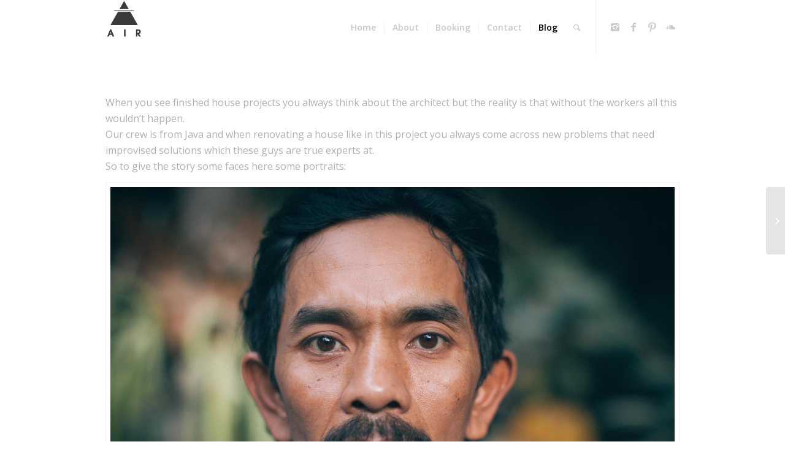

--- FILE ---
content_type: text/html; charset=UTF-8
request_url: http://airubud.com/the-builders/
body_size: 12589
content:
<!DOCTYPE html>
<html lang="en-US" class="html_boxed responsive av-preloader-active av-preloader-enabled av-default-lightbox  html_header_top html_logo_left html_main_nav_header html_menu_right html_large html_header_sticky_disabled html_header_shrinking_disabled html_mobile_menu_phone html_disabled html_header_searchicon html_content_align_center html_header_unstick_top html_header_stretch_disabled html_minimal_header html_elegant-blog html_entry_id_811 ">
<head>
<meta charset="UTF-8" />
<meta name="robots" content="index, follow" />


<!-- mobile setting -->
<meta name="viewport" content="width=device-width, initial-scale=1, maximum-scale=1">

<!-- Scripts/CSS and wp_head hook -->
<title>The Builders Portrait Session | A I R | Artist Inn Residency</title>

<!-- Start The SEO Framework by Sybre Waaijer -->
<meta name="robots" content="noydir" />
<meta name="description" content="The Builders Portrait Session on A I R | Artist Inn Residency | When you see finished house projects you always think about the architect but the reality is&#8230;" />
<meta property="og:image" content="http://airubud.com/wp-content/uploads/2016/06/air_workers-10.jpg" />
<meta property="og:image:width" content="1500" />
<meta property="og:image:height" content="1000" />
<meta property="og:locale" content="en_US" />
<meta property="og:type" content="article" />
<meta property="og:title" content="The Builders Portrait Session | A I R | Artist Inn Residency" />
<meta property="og:description" content="When you see finished house projects you always think about the architect but the reality is that without the workers all this wouldn&#8217;t happen. Our crew is from Java and when renovating a house like&#8230;" />
<meta property="og:url" content="http://airubud.com/the-builders/" />
<meta property="og:site_name" content="A I R | Artist Inn Residency" />
<meta property="article:published_time" content="2016-06-08T09:08+00:00" />
<meta property="article:modified_time" content="2016-06-09T06:12+00:00" />
<meta property="og:updated_time" content="2016-06-09T06:12+00:00" />
<meta name="twitter:card" content="summary_large_image" />
<meta name="twitter:title" content="The Builders Portrait Session | A I R | Artist Inn Residency" />
<meta name="twitter:description" content="When you see finished house projects you always think about the architect but the reality is that without the workers all this wouldn&#8217;t happen. Our crew is from Java and when renovating a house like&#8230;" />
<meta name="twitter:image" content="http://airubud.com/wp-content/uploads/2016/06/air_workers-10.jpg" />
<meta name="twitter:image:width" content="1500" />
<meta name="twitter:image:height" content="1000" />
<link rel="canonical" href="http://airubud.com/the-builders/" />
<script type="application/ld+json">{"@context":"http://schema.org","@type":"BreadcrumbList","itemListElement":[{"@type":"ListItem","position":1,"item":{"@id":"http://airubud.com/","name":"A I R | Artist Inn Residency"}},{"@type":"ListItem","position":2,"item":{"@id":"http://airubud.com/category/news/","name":"News"}},{"@type":"ListItem","position":3,"item":{"name":"The Builders Portrait Session","image":"http://airubud.com/wp-content/uploads/2016/06/air_workers-10.jpg"}}]}</script>
<!-- End The SEO Framework by Sybre Waaijer | 0.00455s -->

<link rel='dns-prefetch' href='//s.w.org' />
<link rel="alternate" type="application/rss+xml" title="A I R | Artist Inn Residency &raquo; Feed" href="http://airubud.com/feed/" />
<link rel="alternate" type="application/rss+xml" title="A I R | Artist Inn Residency &raquo; Comments Feed" href="http://airubud.com/comments/feed/" />
<link rel="alternate" type="application/rss+xml" title="A I R | Artist Inn Residency &raquo; The Builders Portrait Session Comments Feed" href="http://airubud.com/the-builders/feed/" />

<!-- google webfont font replacement -->
<link rel='stylesheet' id='avia-google-webfont' href='//fonts.googleapis.com/css?family=Cabin%7COpen+Sans:400,600' type='text/css' media='all'/> 
		<script type="text/javascript">
			window._wpemojiSettings = {"baseUrl":"https:\/\/s.w.org\/images\/core\/emoji\/2.3\/72x72\/","ext":".png","svgUrl":"https:\/\/s.w.org\/images\/core\/emoji\/2.3\/svg\/","svgExt":".svg","source":{"concatemoji":"http:\/\/airubud.com\/wp-includes\/js\/wp-emoji-release.min.js?ver=4.9.1"}};
			!function(a,b,c){function d(a,b){var c=String.fromCharCode;l.clearRect(0,0,k.width,k.height),l.fillText(c.apply(this,a),0,0);var d=k.toDataURL();l.clearRect(0,0,k.width,k.height),l.fillText(c.apply(this,b),0,0);var e=k.toDataURL();return d===e}function e(a){var b;if(!l||!l.fillText)return!1;switch(l.textBaseline="top",l.font="600 32px Arial",a){case"flag":return!(b=d([55356,56826,55356,56819],[55356,56826,8203,55356,56819]))&&(b=d([55356,57332,56128,56423,56128,56418,56128,56421,56128,56430,56128,56423,56128,56447],[55356,57332,8203,56128,56423,8203,56128,56418,8203,56128,56421,8203,56128,56430,8203,56128,56423,8203,56128,56447]),!b);case"emoji":return b=d([55358,56794,8205,9794,65039],[55358,56794,8203,9794,65039]),!b}return!1}function f(a){var c=b.createElement("script");c.src=a,c.defer=c.type="text/javascript",b.getElementsByTagName("head")[0].appendChild(c)}var g,h,i,j,k=b.createElement("canvas"),l=k.getContext&&k.getContext("2d");for(j=Array("flag","emoji"),c.supports={everything:!0,everythingExceptFlag:!0},i=0;i<j.length;i++)c.supports[j[i]]=e(j[i]),c.supports.everything=c.supports.everything&&c.supports[j[i]],"flag"!==j[i]&&(c.supports.everythingExceptFlag=c.supports.everythingExceptFlag&&c.supports[j[i]]);c.supports.everythingExceptFlag=c.supports.everythingExceptFlag&&!c.supports.flag,c.DOMReady=!1,c.readyCallback=function(){c.DOMReady=!0},c.supports.everything||(h=function(){c.readyCallback()},b.addEventListener?(b.addEventListener("DOMContentLoaded",h,!1),a.addEventListener("load",h,!1)):(a.attachEvent("onload",h),b.attachEvent("onreadystatechange",function(){"complete"===b.readyState&&c.readyCallback()})),g=c.source||{},g.concatemoji?f(g.concatemoji):g.wpemoji&&g.twemoji&&(f(g.twemoji),f(g.wpemoji)))}(window,document,window._wpemojiSettings);
		</script>
		<style type="text/css">
img.wp-smiley,
img.emoji {
	display: inline !important;
	border: none !important;
	box-shadow: none !important;
	height: 1em !important;
	width: 1em !important;
	margin: 0 .07em !important;
	vertical-align: -0.1em !important;
	background: none !important;
	padding: 0 !important;
}
</style>
<link rel='stylesheet' id='snp_styles_reset-css'  href='http://airubud.com/wp-content/plugins/arscode-ninja-popups/themes/reset.min.css?ver=4.9.1' type='text/css' media='all' />
<link rel='stylesheet' id='snp_styles_builder-css'  href='http://airubud.com/wp-content/plugins/arscode-ninja-popups/themes/builder/style.css?ver=4.9.1' type='text/css' media='all' />
<link rel='stylesheet' id='rs-plugin-settings-css'  href='http://airubud.com/wp-content/plugins/revslider/public/assets/css/settings.css?ver=5.2.5.3' type='text/css' media='all' />
<style id='rs-plugin-settings-inline-css' type='text/css'>
#rs-demo-id {}
</style>
<link rel='stylesheet' id='avia-grid-css'  href='http://airubud.com/wp-content/themes/enfold/css/grid.css?ver=2' type='text/css' media='all' />
<link rel='stylesheet' id='avia-base-css'  href='http://airubud.com/wp-content/themes/enfold/css/base.css?ver=2' type='text/css' media='all' />
<link rel='stylesheet' id='avia-layout-css'  href='http://airubud.com/wp-content/themes/enfold/css/layout.css?ver=2' type='text/css' media='all' />
<link rel='stylesheet' id='avia-scs-css'  href='http://airubud.com/wp-content/themes/enfold/css/shortcodes.css?ver=2' type='text/css' media='all' />
<link rel='stylesheet' id='avia-popup-css-css'  href='http://airubud.com/wp-content/themes/enfold/js/aviapopup/magnific-popup.css?ver=1' type='text/css' media='screen' />
<link rel='stylesheet' id='avia-media-css'  href='http://airubud.com/wp-content/themes/enfold/js/mediaelement/skin-1/mediaelementplayer.css?ver=1' type='text/css' media='screen' />
<link rel='stylesheet' id='avia-print-css'  href='http://airubud.com/wp-content/themes/enfold/css/print.css?ver=1' type='text/css' media='print' />
<link rel='stylesheet' id='avia-dynamic-css'  href='http://airubud.com/wp-content/uploads/dynamic_avia/enfold.css?ver=5a6a6b7468ab5' type='text/css' media='all' />
<link rel='stylesheet' id='avia-custom-css'  href='http://airubud.com/wp-content/themes/enfold/css/custom.css?ver=2' type='text/css' media='all' />
<script type='text/javascript' src='http://airubud.com/wp-includes/js/jquery/jquery.js?ver=1.12.4'></script>
<script type='text/javascript' src='http://airubud.com/wp-includes/js/jquery/jquery-migrate.min.js?ver=1.4.1'></script>
<script type='text/javascript' src='http://airubud.com/wp-content/plugins/revslider/public/assets/js/jquery.themepunch.tools.min.js?ver=5.2.5.3'></script>
<script type='text/javascript' src='http://airubud.com/wp-content/plugins/revslider/public/assets/js/jquery.themepunch.revolution.min.js?ver=5.2.5.3'></script>
<script type='text/javascript' src='http://airubud.com/wp-content/themes/enfold/js/avia-compat.js?ver=2'></script>
<script type='text/javascript'>
var mejsL10n = {"language":"en","strings":{"mejs.install-flash":"You are using a browser that does not have Flash player enabled or installed. Please turn on your Flash player plugin or download the latest version from https:\/\/get.adobe.com\/flashplayer\/","mejs.fullscreen-off":"Turn off Fullscreen","mejs.fullscreen-on":"Go Fullscreen","mejs.download-video":"Download Video","mejs.fullscreen":"Fullscreen","mejs.time-jump-forward":["Jump forward 1 second","Jump forward %1 seconds"],"mejs.loop":"Toggle Loop","mejs.play":"Play","mejs.pause":"Pause","mejs.close":"Close","mejs.time-slider":"Time Slider","mejs.time-help-text":"Use Left\/Right Arrow keys to advance one second, Up\/Down arrows to advance ten seconds.","mejs.time-skip-back":["Skip back 1 second","Skip back %1 seconds"],"mejs.captions-subtitles":"Captions\/Subtitles","mejs.captions-chapters":"Chapters","mejs.none":"None","mejs.mute-toggle":"Mute Toggle","mejs.volume-help-text":"Use Up\/Down Arrow keys to increase or decrease volume.","mejs.unmute":"Unmute","mejs.mute":"Mute","mejs.volume-slider":"Volume Slider","mejs.video-player":"Video Player","mejs.audio-player":"Audio Player","mejs.ad-skip":"Skip ad","mejs.ad-skip-info":["Skip in 1 second","Skip in %1 seconds"],"mejs.source-chooser":"Source Chooser","mejs.stop":"Stop","mejs.speed-rate":"Speed Rate","mejs.live-broadcast":"Live Broadcast","mejs.afrikaans":"Afrikaans","mejs.albanian":"Albanian","mejs.arabic":"Arabic","mejs.belarusian":"Belarusian","mejs.bulgarian":"Bulgarian","mejs.catalan":"Catalan","mejs.chinese":"Chinese","mejs.chinese-simplified":"Chinese (Simplified)","mejs.chinese-traditional":"Chinese (Traditional)","mejs.croatian":"Croatian","mejs.czech":"Czech","mejs.danish":"Danish","mejs.dutch":"Dutch","mejs.english":"English","mejs.estonian":"Estonian","mejs.filipino":"Filipino","mejs.finnish":"Finnish","mejs.french":"French","mejs.galician":"Galician","mejs.german":"German","mejs.greek":"Greek","mejs.haitian-creole":"Haitian Creole","mejs.hebrew":"Hebrew","mejs.hindi":"Hindi","mejs.hungarian":"Hungarian","mejs.icelandic":"Icelandic","mejs.indonesian":"Indonesian","mejs.irish":"Irish","mejs.italian":"Italian","mejs.japanese":"Japanese","mejs.korean":"Korean","mejs.latvian":"Latvian","mejs.lithuanian":"Lithuanian","mejs.macedonian":"Macedonian","mejs.malay":"Malay","mejs.maltese":"Maltese","mejs.norwegian":"Norwegian","mejs.persian":"Persian","mejs.polish":"Polish","mejs.portuguese":"Portuguese","mejs.romanian":"Romanian","mejs.russian":"Russian","mejs.serbian":"Serbian","mejs.slovak":"Slovak","mejs.slovenian":"Slovenian","mejs.spanish":"Spanish","mejs.swahili":"Swahili","mejs.swedish":"Swedish","mejs.tagalog":"Tagalog","mejs.thai":"Thai","mejs.turkish":"Turkish","mejs.ukrainian":"Ukrainian","mejs.vietnamese":"Vietnamese","mejs.welsh":"Welsh","mejs.yiddish":"Yiddish"}};
</script>
<script type='text/javascript' src='http://airubud.com/wp-includes/js/mediaelement/mediaelement-and-player.min.js?ver=4.2.6-78496d1'></script>
<script type='text/javascript' src='http://airubud.com/wp-includes/js/mediaelement/mediaelement-migrate.min.js?ver=4.9.1'></script>
<script type='text/javascript'>
/* <![CDATA[ */
var _wpmejsSettings = {"pluginPath":"\/wp-includes\/js\/mediaelement\/","classPrefix":"mejs-","stretching":"responsive"};
/* ]]> */
</script>
<link rel='https://api.w.org/' href='http://airubud.com/wp-json/' />
<link rel="EditURI" type="application/rsd+xml" title="RSD" href="http://airubud.com/xmlrpc.php?rsd" />
<link rel="wlwmanifest" type="application/wlwmanifest+xml" href="http://airubud.com/wp-includes/wlwmanifest.xml" /> 
<link rel="alternate" type="application/json+oembed" href="http://airubud.com/wp-json/oembed/1.0/embed?url=http%3A%2F%2Fairubud.com%2Fthe-builders%2F" />
<link rel="alternate" type="text/xml+oembed" href="http://airubud.com/wp-json/oembed/1.0/embed?url=http%3A%2F%2Fairubud.com%2Fthe-builders%2F&#038;format=xml" />
<link rel="profile" href="http://gmpg.org/xfn/11" />
<link rel="alternate" type="application/rss+xml" title="A I R | Artist Inn Residency RSS2 Feed" href="http://airubud.com/feed/" />
<link rel="pingback" href="http://airubud.com/xmlrpc.php" />
<!--[if lt IE 9]><script src="http://airubud.com/wp-content/themes/enfold/js/html5shiv.js"></script><![endif]-->
<link rel="icon" href="http://airubud.com/wp-content/uploads/2016/06/airubud_favicon-1.png" type="image/png">
<meta name="generator" content="Powered by Slider Revolution 5.2.5.3 - responsive, Mobile-Friendly Slider Plugin for WordPress with comfortable drag and drop interface." />


<!--
Debugging Info for Theme support: 

Theme: Enfold
Version: 3.6
Installed: enfold
AviaFramework Version: 4.5.3
AviaBuilder Version: 0.8
ML:2048-PU:16-PLA:13
WP:4.9.1
Updates: enabled
-->

<style type='text/css'>
@font-face {font-family: 'entypo-fontello'; font-weight: normal; font-style: normal;
src: url('http://airubud.com/wp-content/themes/enfold/config-templatebuilder/avia-template-builder/assets/fonts/entypo-fontello.eot?v=3');
src: url('http://airubud.com/wp-content/themes/enfold/config-templatebuilder/avia-template-builder/assets/fonts/entypo-fontello.eot?v=3#iefix') format('embedded-opentype'), 
url('http://airubud.com/wp-content/themes/enfold/config-templatebuilder/avia-template-builder/assets/fonts/entypo-fontello.woff?v=3') format('woff'), 
url('http://airubud.com/wp-content/themes/enfold/config-templatebuilder/avia-template-builder/assets/fonts/entypo-fontello.ttf?v=3') format('truetype'), 
url('http://airubud.com/wp-content/themes/enfold/config-templatebuilder/avia-template-builder/assets/fonts/entypo-fontello.svg?v=3#entypo-fontello') format('svg');
} #top .avia-font-entypo-fontello, body .avia-font-entypo-fontello, html body [data-av_iconfont='entypo-fontello']:before{ font-family: 'entypo-fontello'; }
</style><script>
  (function(i,s,o,g,r,a,m){i['GoogleAnalyticsObject']=r;i[r]=i[r]||function(){
  (i[r].q=i[r].q||[]).push(arguments)},i[r].l=1*new Date();a=s.createElement(o),
  m=s.getElementsByTagName(o)[0];a.async=1;a.src=g;m.parentNode.insertBefore(a,m)
  })(window,document,'script','https://www.google-analytics.com/analytics.js','ga');

  ga('create', 'UA-78641622-1', 'auto');
  ga('send', 'pageview');

</script>
</head>




<body id="top" class="post-template-default single single-post postid-811 single-format-standard boxed cabin open_sans no_sidebar_border" itemscope="itemscope" itemtype="https://schema.org/WebPage" >

	<div class='av-siteloader-wrap av-transition-enabled av-transition-with-logo'><div class='av-siteloader-inner'><div class='av-siteloader-cell'><img class='av-preloading-logo' src='http://airubud.com/wp-content/uploads/2016/06/air300px.png' alt='Loading' title='Loading' /><div class='av-siteloader'><div class='av-siteloader-extra'></div></div></div></div></div>
	<div id='wrap_all'>

	
<header id='header' class='all_colors header_color light_bg_color  av_header_top av_logo_left av_main_nav_header av_menu_right av_large av_header_sticky_disabled av_header_shrinking_disabled av_header_stretch_disabled av_mobile_menu_phone av_header_searchicon av_header_unstick_top av_seperator_small_border av_minimal_header av_bottom_nav_disabled  av_alternate_logo_active'  role="banner" itemscope="itemscope" itemtype="https://schema.org/WPHeader" >

<a id="advanced_menu_toggle" href="#" aria-hidden='true' data-av_icon='' data-av_iconfont='entypo-fontello'></a><a id="advanced_menu_hide" href="#" 	aria-hidden='true' data-av_icon='' data-av_iconfont='entypo-fontello'></a>		<div  id='header_main' class='container_wrap container_wrap_logo'>
	
        <div class='container av-logo-container'><div class='inner-container'><strong class='logo'><a href='http://airubud.com/'><img height='100' width='300' src='http://airubud.com/wp-content/uploads/2016/06/air.png' alt='A I R | Artist Inn Residency' /></a></strong><nav class='main_menu' data-selectname='Select a page'  role="navigation" itemscope="itemscope" itemtype="https://schema.org/SiteNavigationElement" ><div class="avia-menu av-main-nav-wrap av_menu_icon_beside"><ul id="avia-menu" class="menu av-main-nav"><li id="menu-item-216" class="menu-item menu-item-type-post_type menu-item-object-page menu-item-home menu-item-top-level menu-item-top-level-1"><a href="http://airubud.com/" itemprop="url"><span class="avia-bullet"></span><span class="avia-menu-text">Home</span><span class="avia-menu-fx"><span class="avia-arrow-wrap"><span class="avia-arrow"></span></span></span></a></li>
<li id="menu-item-211" class="menu-item menu-item-type-post_type menu-item-object-page menu-item-top-level menu-item-top-level-2"><a href="http://airubud.com/about/" itemprop="url"><span class="avia-bullet"></span><span class="avia-menu-text">About</span><span class="avia-menu-fx"><span class="avia-arrow-wrap"><span class="avia-arrow"></span></span></span></a></li>
<li id="menu-item-905" class="menu-item menu-item-type-post_type menu-item-object-page menu-item-top-level menu-item-top-level-3"><a href="http://airubud.com/booking/" itemprop="url"><span class="avia-bullet"></span><span class="avia-menu-text">Booking</span><span class="avia-menu-fx"><span class="avia-arrow-wrap"><span class="avia-arrow"></span></span></span></a></li>
<li id="menu-item-218" class="menu-item menu-item-type-post_type menu-item-object-page menu-item-top-level menu-item-top-level-4"><a href="http://airubud.com/contact/" itemprop="url"><span class="avia-bullet"></span><span class="avia-menu-text">Contact</span><span class="avia-menu-fx"><span class="avia-arrow-wrap"><span class="avia-arrow"></span></span></span></a></li>
<li id="menu-item-215" class="menu-item menu-item-type-post_type menu-item-object-page current_page_parent menu-item-top-level menu-item-top-level-5 current-menu-item"><a href="http://airubud.com/blog/" itemprop="url"><span class="avia-bullet"></span><span class="avia-menu-text">Blog</span><span class="avia-menu-fx"><span class="avia-arrow-wrap"><span class="avia-arrow"></span></span></span></a></li>
<li id="menu-item-search" class="noMobile menu-item menu-item-search-dropdown">
							<a href="?s=" rel="nofollow" data-avia-search-tooltip="

&lt;form action=&quot;http://airubud.com/&quot; id=&quot;searchform&quot; method=&quot;get&quot; class=&quot;&quot;&gt;
	&lt;div&gt;
		&lt;input type=&quot;submit&quot; value=&quot;&quot; id=&quot;searchsubmit&quot; class=&quot;button avia-font-entypo-fontello&quot; /&gt;
		&lt;input type=&quot;text&quot; id=&quot;s&quot; name=&quot;s&quot; value=&quot;&quot; placeholder='Search' /&gt;
			&lt;/div&gt;
&lt;/form&gt;" aria-hidden='true' data-av_icon='' data-av_iconfont='entypo-fontello'><span class="avia_hidden_link_text">Search</span></a>
	        		   </li></ul></div><ul class='noLightbox social_bookmarks icon_count_4'><li class='social_bookmarks_instagram av-social-link-instagram social_icon_1'><a target='_blank' href='http://instagram.com/airubud' aria-hidden='true' data-av_icon='' data-av_iconfont='entypo-fontello' title='Instagram'><span class='avia_hidden_link_text'>Instagram</span></a></li><li class='social_bookmarks_facebook av-social-link-facebook social_icon_2'><a target='_blank' href='http://facebook.com/airubud' aria-hidden='true' data-av_icon='' data-av_iconfont='entypo-fontello' title='Facebook'><span class='avia_hidden_link_text'>Facebook</span></a></li><li class='social_bookmarks_pinterest av-social-link-pinterest social_icon_3'><a target='_blank' href='https://www.pinterest.com/airubud/' aria-hidden='true' data-av_icon='' data-av_iconfont='entypo-fontello' title='Pinterest'><span class='avia_hidden_link_text'>Pinterest</span></a></li><li class='social_bookmarks_soundcloud av-social-link-soundcloud social_icon_4'><a target='_blank' href='http://soundcloud.com/airubud' aria-hidden='true' data-av_icon='' data-av_iconfont='entypo-fontello' title='Soundcloud'><span class='avia_hidden_link_text'>Soundcloud</span></a></li></ul></nav></div> </div> 
		<!-- end container_wrap-->
		</div>
		
		<div class='header_bg'></div>

<!-- end header -->
</header>
		
	<div id='main' class='all_colors' data-scroll-offset='0'>

	<div  class='main_color container_wrap_first container_wrap fullsize'   ><div class='container' ><main  role="main" itemscope="itemscope" itemtype="https://schema.org/Blog"  class='template-page content  av-content-full alpha units'><div class='post-entry post-entry-type-page post-entry-811'><div class='entry-content-wrapper clearfix'><p>When you see finished house projects you always think about the architect but the reality is that without the workers all this wouldn&#8217;t happen.<br />
Our crew is from Java and when renovating a house like in this project you always come across new problems that need improvised solutions which these guys are true experts at.<br />
So to give the story some faces here some portraits:<br />
<!--more--></p>
<div class='avia-gallery avia-gallery-1 deactivate_avia_lazyload avia_animate_when_visible  avia-builder-el-0  avia-builder-el-no-sibling '  itemscope="itemscope" itemtype="https://schema.org/ImageObject" ><a class='avia-gallery-big fakeLightbox lightbox avia-gallery-big-crop-thumb ' href='http://airubud.com/wp-content/uploads/2016/06/air_workers-1-1030x687.jpg'  data-onclick='1' title='' ><span class='avia-gallery-big-inner'  itemprop="contentURL" >	<img width='1500' height='1000' src='http://airubud.com/wp-content/uploads/2016/06/air_workers-1.jpg' title='air_workers-1' alt='' /></span></a><div class='avia-gallery-thumb'> <a href='http://airubud.com/wp-content/uploads/2016/06/air_workers-1-1030x687.jpg' data-rel='gallery-1' data-prev-img='http://airubud.com/wp-content/uploads/2016/06/air_workers-1.jpg' class='first_thumb lightbox ' data-onclick='1' title=''  itemprop="contentURL" ><img  src='http://airubud.com/wp-content/uploads/2016/06/air_workers-1.jpg' width='1500' height='1000'  title='air_workers-1' alt='' /></a> <a href='http://airubud.com/wp-content/uploads/2016/06/air_workers-10-1030x687.jpg' data-rel='gallery-1' data-prev-img='http://airubud.com/wp-content/uploads/2016/06/air_workers-10.jpg' class='first_thumb lightbox ' data-onclick='2' title=''  itemprop="contentURL" ><img  src='http://airubud.com/wp-content/uploads/2016/06/air_workers-10.jpg' width='1500' height='1000'  title='air_workers-10' alt='' /></a> <a href='http://airubud.com/wp-content/uploads/2016/06/air_workers-3-1030x687.jpg' data-rel='gallery-1' data-prev-img='http://airubud.com/wp-content/uploads/2016/06/air_workers-3.jpg' class='first_thumb lightbox ' data-onclick='3' title=''  itemprop="contentURL" ><img  src='http://airubud.com/wp-content/uploads/2016/06/air_workers-3.jpg' width='1500' height='1000'  title='air_workers-3' alt='' /></a> <a href='http://airubud.com/wp-content/uploads/2016/06/air_workers-4-1030x687.jpg' data-rel='gallery-1' data-prev-img='http://airubud.com/wp-content/uploads/2016/06/air_workers-4.jpg' class='first_thumb lightbox ' data-onclick='4' title=''  itemprop="contentURL" ><img  src='http://airubud.com/wp-content/uploads/2016/06/air_workers-4.jpg' width='1500' height='1000'  title='air_workers-4' alt='' /></a> <a href='http://airubud.com/wp-content/uploads/2016/06/air_workers-5-1030x687.jpg' data-rel='gallery-1' data-prev-img='http://airubud.com/wp-content/uploads/2016/06/air_workers-5.jpg' class='first_thumb lightbox ' data-onclick='5' title=''  itemprop="contentURL" ><img  src='http://airubud.com/wp-content/uploads/2016/06/air_workers-5.jpg' width='1500' height='1000'  title='air_workers-5' alt='' /></a> <a href='http://airubud.com/wp-content/uploads/2016/06/air_workers-6-1030x687.jpg' data-rel='gallery-1' data-prev-img='http://airubud.com/wp-content/uploads/2016/06/air_workers-6.jpg' class='first_thumb lightbox ' data-onclick='6' title=''  itemprop="contentURL" ><img  src='http://airubud.com/wp-content/uploads/2016/06/air_workers-6.jpg' width='1500' height='1000'  title='air_workers-6' alt='' /></a> <a href='http://airubud.com/wp-content/uploads/2016/06/air_workers-7-1030x687.jpg' data-rel='gallery-1' data-prev-img='http://airubud.com/wp-content/uploads/2016/06/air_workers-7.jpg' class='first_thumb lightbox ' data-onclick='7' title=''  itemprop="contentURL" ><img  src='http://airubud.com/wp-content/uploads/2016/06/air_workers-7.jpg' width='1500' height='1000'  title='air_workers-7' alt='' /></a> <a href='http://airubud.com/wp-content/uploads/2016/06/air_workers-8-1030x687.jpg' data-rel='gallery-1' data-prev-img='http://airubud.com/wp-content/uploads/2016/06/air_workers-8.jpg' class='first_thumb lightbox ' data-onclick='8' title=''  itemprop="contentURL" ><img  src='http://airubud.com/wp-content/uploads/2016/06/air_workers-8.jpg' width='1500' height='1000'  title='air_workers-8' alt='' /></a> <a href='http://airubud.com/wp-content/uploads/2016/06/air_workers-9-1030x687.jpg' data-rel='gallery-1' data-prev-img='http://airubud.com/wp-content/uploads/2016/06/air_workers-9.jpg' class='first_thumb lightbox ' data-onclick='9' title=''  itemprop="contentURL" ><img  src='http://airubud.com/wp-content/uploads/2016/06/air_workers-9.jpg' width='1500' height='1000'  title='air_workers-9' alt='' /></a></div></div>
</div></div></main><!-- close content main element --> <!-- section close by builder template -->		</div><!--end builder template--></div><!-- close default .container_wrap element -->						<div class='container_wrap footer_color' id='footer'>

					<div class='container'>

						<div class='flex_column av_one_third  first el_before_av_one_third'><section id="text-2" class="widget clearfix widget_text"><h3 class="widgettitle">A I R | Artist Inn Residency</h3>			<div class="textwidget"><p>AIR is Bali's first multidisciplinary artist residency and creative homestay. It is located near a river in the magical town of Ubud in Bali, Indonesia.</p>
</div>
		<span class="seperator extralight-border"></span></section></div><div class='flex_column av_one_third  el_after_av_one_third  el_before_av_one_third '><section id="text-3" class="widget clearfix widget_text"><h3 class="widgettitle">HIDDEN THOUGHT STRUCTURE</h3>			<div class="textwidget"><p>Looked at.<br />
Thought about.<br />
Sorted in.<br />
Scrolled away.</p>
</div>
		<span class="seperator extralight-border"></span></section></div><div class='flex_column av_one_third  el_after_av_one_third  el_before_av_one_third '><section id="avia_mailchimp_widget-2" class="widget clearfix avia_mailchimp_widget"><h3 class="widgettitle">Newsletter Updates, workshops, stories, magic...</h3><div class='av-mailchimp-widget av-mailchimp-widget-style- '><form action="http://airubud.com/the-builders/" method="post"  data-av-custom-send='mailchimp_send' class="avia_ajax_form av-form-labels-hidden    avia-mailchimp-form" data-avia-form-id="1" data-avia-redirect=''><fieldset><p class=' first_form  form_element form_fullwidth' id='element_avia_0_1'> <input name="avia_0_1" class="text_input is_email" type="text" id="avia_0_1" value=""  placeholder='Email Address*'/></p><p class=' first_form  form_element form_fullwidth' id='element_avia_1_1'> <input name="avia_1_1" class="text_input " type="text" id="avia_1_1" value=""  placeholder='First Name'/></p><p class=' first_form  form_element form_fullwidth av-last-visible-form-element' id='element_avia_2_1'> <input name="avia_2_1" class="text_input " type="text" id="avia_2_1" value=""  placeholder='Last Name'/></p><p class="hidden"><input type="text" name="avia_avia_username_1" class="hidden " id="avia_avia_username_1" value="" /></p><p class="form_element "><input type="hidden" value="1" name="avia_generated_form1" /><input type="submit" value="Subscribe" class="button"  data-sending-label="Sending"/></p></fieldset></form><div id="ajaxresponse_1" class="ajaxresponse ajaxresponse_1 hidden"></div></div><span class="seperator extralight-border"></span></section></div>

					</div>


				<!-- ####### END FOOTER CONTAINER ####### -->
				</div>

	


			

			
				<footer class='container_wrap socket_color' id='socket'  role="contentinfo" itemscope="itemscope" itemtype="https://schema.org/WPFooter" >
                    <div class='container'>

                        <span class='copyright'>  © 2018 Copyright - A I R | Artist Inn Residency | Ubud / Bali, Indonesia</span>

                        <ul class='noLightbox social_bookmarks icon_count_4'><li class='social_bookmarks_instagram av-social-link-instagram social_icon_1'><a target='_blank' href='http://instagram.com/airubud' aria-hidden='true' data-av_icon='' data-av_iconfont='entypo-fontello' title='Instagram'><span class='avia_hidden_link_text'>Instagram</span></a></li><li class='social_bookmarks_facebook av-social-link-facebook social_icon_2'><a target='_blank' href='http://facebook.com/airubud' aria-hidden='true' data-av_icon='' data-av_iconfont='entypo-fontello' title='Facebook'><span class='avia_hidden_link_text'>Facebook</span></a></li><li class='social_bookmarks_pinterest av-social-link-pinterest social_icon_3'><a target='_blank' href='https://www.pinterest.com/airubud/' aria-hidden='true' data-av_icon='' data-av_iconfont='entypo-fontello' title='Pinterest'><span class='avia_hidden_link_text'>Pinterest</span></a></li><li class='social_bookmarks_soundcloud av-social-link-soundcloud social_icon_4'><a target='_blank' href='http://soundcloud.com/airubud' aria-hidden='true' data-av_icon='' data-av_iconfont='entypo-fontello' title='Soundcloud'><span class='avia_hidden_link_text'>Soundcloud</span></a></li></ul>
                    </div>

	            <!-- ####### END SOCKET CONTAINER ####### -->
				</footer>


					<!-- end main -->
		</div>
		
		<a class='avia-post-nav avia-post-next with-image' href='http://airubud.com/index-html/' >    <span class='label iconfont' aria-hidden='true' data-av_icon='' data-av_iconfont='entypo-fontello'></span>    <span class='entry-info-wrap'>        <span class='entry-info'>            <span class='entry-image'><img width="80" height="80" src="http://airubud.com/wp-content/uploads/2016/06/airsoundcloud-80x80.jpg" class="attachment-thumbnail size-thumbnail wp-post-image" alt="" srcset="http://airubud.com/wp-content/uploads/2016/06/airsoundcloud-80x80.jpg 80w, http://airubud.com/wp-content/uploads/2016/06/airsoundcloud-36x36.jpg 36w, http://airubud.com/wp-content/uploads/2016/06/airsoundcloud-180x180.jpg 180w, http://airubud.com/wp-content/uploads/2016/06/airsoundcloud-120x120.jpg 120w, http://airubud.com/wp-content/uploads/2016/06/airsoundcloud-450x450.jpg 450w" sizes="(max-width: 80px) 100vw, 80px" /></span>            <span class='entry-title'>new soundcloud</span>        </span>    </span></a><!-- end wrap_all --></div>


 <script type='text/javascript'>
 /* <![CDATA[ */  
var avia_framework_globals = avia_framework_globals || {};
    avia_framework_globals.frameworkUrl = 'http://airubud.com/wp-content/themes/enfold/framework/';
    avia_framework_globals.installedAt = 'http://airubud.com/wp-content/themes/enfold/';
    avia_framework_globals.ajaxurl = 'http://airubud.com/wp-admin/admin-ajax.php';
/* ]]> */ 
</script>
 
     <script>
        var snp_f = [];
        var snp_hostname = new RegExp(location.host);
        var snp_http = new RegExp("^(http|https)://", "i");
        var snp_cookie_prefix = '';
        var snp_separate_cookies = false;
        var snp_ajax_url = 'http://airubud.com/wp-admin/admin-ajax.php';
        var snp_ignore_cookies = false;
        var snp_enable_analytics_events = false;
        var snp_enable_mobile = true;
        var snp_use_in_all = false;
        var snp_excluded_urls = [];
            </script>
    <div class="snp-root">
        <input type="hidden" id="snp_popup" value="" />
        <input type="hidden" id="snp_popup_id" value="" />
        <input type="hidden" id="snp_popup_theme" value="" />
        <input type="hidden" id="snp_exithref" value="" />
        <input type="hidden" id="snp_exittarget" value="" />
    	<div id="snppopup-welcome" class="snp-pop-773 snppopup"><input type="hidden" class="snp_open" value="scroll" /><input type="hidden" class="snp_show_on_exit" value="2" /><input type="hidden" class="snp_exit_js_alert_text" value="" /><input type="hidden" class="snp_open_scroll" value="10" /><input type="hidden" class="snp_optin_redirect_url" value="" /><input type="hidden" class="snp_show_cb_button" value="yes" /><input type="hidden" class="snp_popup_id" value="773" /><input type="hidden" class="snp_popup_theme" value="builder" /><input type="hidden" class="snp_overlay" value="default" /><input type="hidden" class="snp_cookie_conversion" value="30" /><input type="hidden" class="snp_cookie_close" value="30" /><div class="snp-builder">
            <div class="snp-bld-step-cont snp-bld-step-cont-1 snp-bld-center">
            <div id="snp-bld-step-1" data-width="800" data-height="530"  class="snp-bld-step snp-bld-step-1  animated fadeInDownBig " data-animation="fadeInDownBig" data-animation-close="bounceOut"><form action="#" method="post" class="snp-subscribeform snp_subscribeform">                <div class="bld-el-cont bld-el-box bld-step-1-el-0  animated flipInX" data-animation="flipInX"><div   class="bld-el  "></div></div><div class="bld-el-cont bld-el-box bld-step-1-el-1  animated rotateIn" data-animation="rotateIn"><div   class="bld-el  "></div></div><div class="bld-el-cont bld-el-img bld-step-1-el-2  animated fadeIn" data-animation="fadeIn"><img class="bld-el   snp-close-link snp-cursor-pointer"  src="http://airubud.com/wp-content/uploads/ninja-popups/close_10a.png" /></div><div class="bld-el-cont bld-el-text bld-step-1-el-3  animated fadeIn" data-animation="fadeIn"><div class="bld-el  " ><p style="text-align: center;"><span style="font-size: 18px; color: #ffffff;">CLOSE</span></p></div></div><div class="bld-el-cont bld-el-text bld-step-1-el-4  animated rotateIn" data-animation="rotateIn"><div class="bld-el  " ><p>.</p></div></div><div class="bld-el-cont bld-el-text bld-step-1-el-5  animated fadeInRight" data-animation="fadeInRight"><div class="bld-el  " ><p style="text-align: center;"><span style="font-size: 50px; color: #25020f;">Welcome<br /></span></p>
<p style="text-align: center;"><span style="font-size: 50px; color: #25020f;">to A I R!</span></p></div></div><div class="bld-el-cont bld-el-text bld-step-1-el-6  animated fadeInRight" data-animation="fadeInRight"><div class="bld-el  " ><p style="text-align: center;"><span style="font-size: 12px; color: #25020f;">ARTIST INN RESIDENCY<br /></span></p></div></div><div class="bld-el-cont bld-el-text bld-step-1-el-7  animated fadeIn" data-animation="fadeIn"><div class="bld-el  " ><p style="text-align: center;"><span style="font-size: 14px; color: #808080;">Be the first to know about ongoing programs, openings, retreats, discounts and receive creative updates from paradise...<br /></span></p></div></div><div class="bld-el-cont bld-el-input bld-step-1-el-8  animated fadeIn" data-animation="fadeIn"><div class="bld-table-cont"><input   placeholder="Your name" required name="name"  value=""  class="bld-el  " /></div></div><div class="bld-el-cont bld-el-input bld-step-1-el-9  animated fadeIn" data-animation="fadeIn"><div class="bld-table-cont"><input   placeholder="Your e-mail" required name="email"  value=""  class="bld-el  " /></div></div><div class="bld-el-cont bld-el-button bld-step-1-el-10  animated bounceIn" data-animation="bounceIn"><button class="bld-el   snp-submit snp-cursor-pointer" data-step="2"data-loading="Sending... &lt;i class=&quot;fa fa-circle-o-notch fa-spin&quot;&gt;&lt;/i&gt;" type="submit">SUBSCRIBE NOW <i  style="margin-left: 15px;" class="fa fa-chevron-right"></i></button></div><div class="bld-el-cont bld-el-text bld-step-1-el-11  animated fadeIn" data-animation="fadeIn"><div class="bld-el  " ><p style="text-align: center;"><span style="font-size: 26px; color: #9e1e4c;">SOUNDS GREAT...<br /></span></p></div></div><div class="bld-el-cont bld-el-box bld-step-1-el-12  animated fadeIn" data-animation="fadeIn"><div   class="bld-el  "></div></div><div class="bld-el-cont bld-el-box bld-step-1-el-13  animated fadeIn" data-animation="fadeIn"><div   class="bld-el  "></div></div><div class="bld-el-cont bld-el-box bld-step-1-el-14  animated fadeIn" data-animation="fadeIn"><div   class="bld-el  "></div></div><div class="bld-el-cont bld-el-box bld-step-1-el-15  animated fadeIn" data-animation="fadeIn"><div   class="bld-el  "></div></div><div class="bld-el-cont bld-el-button bld-step-1-el-16  animated fadeInDown" data-animation="fadeInDown"><button class="bld-el   snp-cursor-pointer"  onclick="window.location.href='https://www.facebook.com/arscode'" type="button"><i class="fa fa-facebook"></i></button></div><div class="bld-el-cont bld-el-button bld-step-1-el-17  animated fadeInDown" data-animation="fadeInDown"><button class="bld-el   snp-cursor-pointer"  onclick="window.location.href='https://twitter.com/arscode_pro'" type="button"><i class="fa fa-twitter"></i></button></div><div class="bld-el-cont bld-el-button bld-step-1-el-18  animated fadeInDown" data-animation="fadeInDown"><button class="bld-el   snp-cursor-pointer"  onclick="window.location.href='https://www.youtube.com/user/arscode'" type="button"><i class="fa fa-youtube-square"></i></button></div><div class="bld-el-cont bld-el-button bld-step-1-el-19  animated fadeInDown" data-animation="fadeInDown"><button class="bld-el   snp-cursor-pointer"  onclick="window.location.href='https://instagram.com/arscode.pro/'" type="button"><i class="fa fa-instagram"></i></button></div>
            </form></div>        </div>
                <div class="snp-bld-step-cont snp-bld-step-cont-2 snp-bld-center">
            <div id="snp-bld-step-2" data-width="800" data-height="500"  class="snp-bld-step snp-bld-step-2   " data-animation="fadeInUp" data-animation-close="bounceOutUp"><form action="#" method="post" class="snp-subscribeform snp_subscribeform">                <div class="bld-el-cont bld-el-img bld-step-2-el-0  animated fadeIn" data-animation="fadeIn"><img class="bld-el   snp-close-link snp-cursor-pointer"  src="http://airubud.com/wp-content/uploads/ninja-popups/close_10a.png" /></div><div class="bld-el-cont bld-el-text bld-step-2-el-1  animated fadeIn" data-animation="fadeIn"><div class="bld-el  " ><p style="text-align: center;"><span style="font-size: 18px; color: #ffffff;">CLOSE</span></p></div></div><div class="bld-el-cont bld-el-box bld-step-2-el-2  animated " data-animation=""><div   class="bld-el  "></div></div><div class="bld-el-cont bld-el-text bld-step-2-el-3  animated fadeInDown" data-animation="fadeInDown"><div class="bld-el  " ><p style="text-align: center;"><span style="font-size: 50px; color: #ffffff;">THANKS FOR JOINING<br /></span></p>
<p style="text-align: center;"><span style="font-size: 50px; color: #ffffff;">THE AIR COMMUNITY !<br /></span></p>
<p style="text-align: center;">&nbsp;</p></div></div><div class="bld-el-cont bld-el-button bld-step-2-el-4  animated bounceIn" data-animation="bounceIn"><button class="bld-el  " ><i class="fa fa-check-square"></i></button></div><div class="bld-el-cont bld-el-box bld-step-2-el-5  animated fadeIn" data-animation="fadeIn"><div   class="bld-el  "></div></div><div class="bld-el-cont bld-el-text bld-step-2-el-6  animated fadeIn" data-animation="fadeIn"><div class="bld-el  " ><p style="text-align: center;"><span style="font-size: 30px; color: #ffffff;">&nbsp;</span></p></div></div><div class="bld-el-cont bld-el-button bld-step-2-el-7  animated fadeInLeft" data-animation="fadeInLeft"><button class="bld-el   snp-cursor-pointer"  onclick="window.location.href='https://www.facebook.com/airubud'" type="button"><i class="fa fa-facebook"></i></button></div><div class="bld-el-cont bld-el-button bld-step-2-el-8  animated fadeInDown" data-animation="fadeInDown"><button class="bld-el   snp-cursor-pointer"  onclick="window.location.href='https://twitter.com/airubud'" type="button"><i class="fa fa-twitter"></i></button></div><div class="bld-el-cont bld-el-button bld-step-2-el-9  animated fadeInUp" data-animation="fadeInUp"><button class="bld-el   snp-cursor-pointer"  onclick="window.location.href='https://www.youtube.com/user/airubud'" type="button"><i class="fa fa-youtube-square"></i></button></div><div class="bld-el-cont bld-el-button bld-step-2-el-10  animated fadeInRight" data-animation="fadeInRight"><button class="bld-el   snp-cursor-pointer"  onclick="window.location.href='https://instagram.com/airubud'" type="button"><i class="fa fa-instagram"></i></button></div>
            </form></div>        </div>
        </div>
<div class="snp-overlay" id="snp-pop-773-overlay" data-close="yes"></div><script>
    var snp_bld_open773=function(){_snp_bld_open(773);}
    var snp_bld_close773=function(){_snp_bld_close(773);}
</script>
<style>
.snp-pop-773 .snp-bld-step-cont-1 {}.snp-pop-773 .snp-bld-step-1 {width: 800px;height: 530px;background-color: #ffffff;background-position: center center;background-repeat: repeat;}.snp-pop-773 .bld-step-1-el-0 {   border: 1px solid transparent;width: 400px;height: 532px;top: -1px;left: -1px;z-index: 100;-webkit-animation-delay: 800ms;animation-delay: 800ms;}.snp-pop-773 .bld-step-1-el-0 .bld-el,.snp-pop-773 .bld-step-1-el-0 .bld-el p,.snp-pop-773 .bld-step-1-el-0 .bld-el:focus,.snp-pop-773 .bld-step-1-el-0 .bld-el:active,.snp-pop-773 .bld-step-1-el-0 .bld-el:hover{outline: 0;border-width: 0px;background-color: lightgrey !important;background-image: url(' http://airubud.com/wp-content/uploads/2016/06/truth.jpg');background-position: center center;background-repeat: no-repeat;}.snp-pop-773 .bld-step-1-el-1 {   border: 1px solid transparent;width: 80px;height: 80px;top: 211.11666740234375px;left: 360.1166063671875px;z-index: 104;-webkit-animation-delay: 3400ms;animation-delay: 3400ms;}.snp-pop-773 .bld-step-1-el-1 .bld-el,.snp-pop-773 .bld-step-1-el-1 .bld-el p,.snp-pop-773 .bld-step-1-el-1 .bld-el:focus,.snp-pop-773 .bld-step-1-el-1 .bld-el:active,.snp-pop-773 .bld-step-1-el-1 .bld-el:hover{outline: 0;border-width: 0px;background-color: #ffffff !important;background-position: center center;background-repeat: no-repeat;opacity: 0.7;}.snp-pop-773 .bld-step-1-el-2 {   border: 1px solid transparent;width: 144px;height: 39px;top: -38px;left: 657px;z-index: 100;-webkit-animation-delay: 4500ms;animation-delay: 4500ms;}.snp-pop-773 .bld-step-1-el-2 .bld-el,.snp-pop-773 .bld-step-1-el-2 .bld-el p,.snp-pop-773 .bld-step-1-el-2 .bld-el:focus,.snp-pop-773 .bld-step-1-el-2 .bld-el:active,.snp-pop-773 .bld-step-1-el-2 .bld-el:hover{outline: 0;}.snp-pop-773 .bld-step-1-el-3 {   border: 1px solid transparent;width: 96px;height: 30px;top: -31px;left: 670px;z-index: 101;-webkit-animation-delay: 4500ms;animation-delay: 4500ms;}.snp-pop-773 .bld-step-1-el-3 .bld-el,.snp-pop-773 .bld-step-1-el-3 .bld-el p,.snp-pop-773 .bld-step-1-el-3 .bld-el:focus,.snp-pop-773 .bld-step-1-el-3 .bld-el:active,.snp-pop-773 .bld-step-1-el-3 .bld-el:hover{outline: 0;font-family: Cabin;border-width: 0px;background-position: center center;background-repeat: repeat;letter-spacing:3px;}.snp-pop-773 .bld-step-1-el-4 {   border: 1px solid transparent;width: 70px;height: 75px;top: 212.3500048046875px;left: 364.3500048046875px;z-index: 105;-webkit-animation-delay: 3400ms;animation-delay: 3400ms;}.snp-pop-773 .bld-step-1-el-4 .bld-el,.snp-pop-773 .bld-step-1-el-4 .bld-el p,.snp-pop-773 .bld-step-1-el-4 .bld-el:focus,.snp-pop-773 .bld-step-1-el-4 .bld-el:active,.snp-pop-773 .bld-step-1-el-4 .bld-el:hover{outline: 0;font-family: Offside;border-width: 0px;background-image: url(' http://airubud.com/wp-content/uploads/2016/06/air75.png');background-position: center center;background-repeat: no-repeat;}.snp-pop-773 .bld-step-1-el-5 {   border: 1px solid transparent;width: 317px;height: 133px;top: 45px;left: 446px;z-index: 100;-webkit-animation-delay: 1200ms;animation-delay: 1200ms;}.snp-pop-773 .bld-step-1-el-5 .bld-el,.snp-pop-773 .bld-step-1-el-5 .bld-el p,.snp-pop-773 .bld-step-1-el-5 .bld-el:focus,.snp-pop-773 .bld-step-1-el-5 .bld-el:active,.snp-pop-773 .bld-step-1-el-5 .bld-el:hover{outline: 0;font-family: Cabin;border-width: 0px;background-position: center center;background-repeat: repeat;}.snp-pop-773 .bld-step-1-el-6 {   border: 1px solid transparent;width: 237px;height: 27px;top: 28px;left: 486px;z-index: 100;-webkit-animation-delay: 1000ms;animation-delay: 1000ms;}.snp-pop-773 .bld-step-1-el-6 .bld-el,.snp-pop-773 .bld-step-1-el-6 .bld-el p,.snp-pop-773 .bld-step-1-el-6 .bld-el:focus,.snp-pop-773 .bld-step-1-el-6 .bld-el:active,.snp-pop-773 .bld-step-1-el-6 .bld-el:hover{outline: 0;font-family: Open Sans;border-width: 0px;background-position: center center;background-repeat: repeat;letter-spacing:4px;}.snp-pop-773 .bld-step-1-el-7 {   border: 1px solid transparent;width: 273px;height: 70px;top: 199.2333055859375px;left: 482.2333055859375px;z-index: 100;-webkit-animation-delay: 2600ms;animation-delay: 2600ms;}.snp-pop-773 .bld-step-1-el-7 .bld-el,.snp-pop-773 .bld-step-1-el-7 .bld-el p,.snp-pop-773 .bld-step-1-el-7 .bld-el:focus,.snp-pop-773 .bld-step-1-el-7 .bld-el:active,.snp-pop-773 .bld-step-1-el-7 .bld-el:hover{outline: 0;font-family: Open Sans;border-width: 0px;background-position: center center;background-repeat: repeat;}.snp-pop-773 .bld-step-1-el-8 {   border: 1px solid transparent;width: 280px;height: 50px;top: 330px;left: 478px;z-index: 101;-webkit-animation-delay: 3000ms;animation-delay: 3000ms;}.snp-pop-773 .bld-step-1-el-8 .bld-el,.snp-pop-773 .bld-step-1-el-8 .bld-el p,.snp-pop-773 .bld-step-1-el-8 .bld-el:focus,.snp-pop-773 .bld-step-1-el-8 .bld-el:active,.snp-pop-773 .bld-step-1-el-8 .bld-el:hover{outline: 0;height: 48px;color: #9e1e4c;font-family: Cabin;font-size: 14px;font-weight: bold;border-style: solid;border-width: 2px;border-color: #9e1e4c;background-color: #ffffff !important;background-position: center center;background-repeat: repeat;padding-left: 15px;}.snp-pop-773 .bld-step-1-el-8 .bld-el::-webkit-input-placeholder { color: #000000; }.snp-pop-773 .bld-step-1-el-8 .bld-el::-moz-placeholder { color: #000000; }.snp-pop-773 .bld-step-1-el-9 {   border: 1px solid transparent;width: 280px;height: 50px;top: 385px;left: 478px;z-index: 100;-webkit-animation-delay: 3200ms;animation-delay: 3200ms;}.snp-pop-773 .bld-step-1-el-9 .bld-el,.snp-pop-773 .bld-step-1-el-9 .bld-el p,.snp-pop-773 .bld-step-1-el-9 .bld-el:focus,.snp-pop-773 .bld-step-1-el-9 .bld-el:active,.snp-pop-773 .bld-step-1-el-9 .bld-el:hover{outline: 0;height: 48px;color: #9e1e4c;font-family: Open Sans;font-size: 14px;font-weight: bold;border-style: solid;border-width: 2px;border-color: #9e1e4c;background-color: #ffffff !important;background-position: center center;background-repeat: repeat;padding-left: 15px;}.snp-pop-773 .bld-step-1-el-9 .bld-el::-webkit-input-placeholder { color: #000000; }.snp-pop-773 .bld-step-1-el-9 .bld-el::-moz-placeholder { color: #000000; }.snp-pop-773 .bld-step-1-el-10 {   border: 1px solid transparent;width: 280px;height: 50px;top: 440px;left: 478px;z-index: 100;-webkit-animation-delay: 3400ms;animation-delay: 3400ms;}.snp-pop-773 .bld-step-1-el-10 .bld-el,.snp-pop-773 .bld-step-1-el-10 .bld-el p,.snp-pop-773 .bld-step-1-el-10 .bld-el:focus,.snp-pop-773 .bld-step-1-el-10 .bld-el:active,.snp-pop-773 .bld-step-1-el-10 .bld-el:hover{outline: 0;color: #ffffff;font-family: Cabin;font-size: 18px;font-weight: bold;border-style: none;border-width: 0px;background-color: #00ddda !important;background-position: center center;background-repeat: repeat;padding-left: 10px;}.snp-pop-773 .bld-step-1-el-11 {   border: 1px solid transparent;width: 280px;height: 38px;top: 286px;left: 479px;z-index: 110;-webkit-animation-delay: 2800ms;animation-delay: 2800ms;}.snp-pop-773 .bld-step-1-el-11 .bld-el,.snp-pop-773 .bld-step-1-el-11 .bld-el p,.snp-pop-773 .bld-step-1-el-11 .bld-el:focus,.snp-pop-773 .bld-step-1-el-11 .bld-el:active,.snp-pop-773 .bld-step-1-el-11 .bld-el:hover{outline: 0;font-family: Cabin;border-width: 0px;background-position: center center;background-repeat: repeat;}.snp-pop-773 .bld-step-1-el-12 {   border: 1px solid transparent;width: 40px;height: 7px;top: 180px;left: 534px;z-index: 110;-webkit-animation-delay: 1800ms;animation-delay: 1800ms;}.snp-pop-773 .bld-step-1-el-12 .bld-el,.snp-pop-773 .bld-step-1-el-12 .bld-el p,.snp-pop-773 .bld-step-1-el-12 .bld-el:focus,.snp-pop-773 .bld-step-1-el-12 .bld-el:active,.snp-pop-773 .bld-step-1-el-12 .bld-el:hover{outline: 0;border-width: 0px;background-color: #009699 !important;background-position: center center;background-repeat: repeat;}.snp-pop-773 .bld-step-1-el-13 {   border: 1px solid transparent;width: 40px;height: 7px;top: 180px;left: 580px;z-index: 115;-webkit-animation-delay: 2000ms;animation-delay: 2000ms;}.snp-pop-773 .bld-step-1-el-13 .bld-el,.snp-pop-773 .bld-step-1-el-13 .bld-el p,.snp-pop-773 .bld-step-1-el-13 .bld-el:focus,.snp-pop-773 .bld-step-1-el-13 .bld-el:active,.snp-pop-773 .bld-step-1-el-13 .bld-el:hover{outline: 0;border-width: 0px;background-color: #00bfc9 !important;background-position: center center;background-repeat: repeat;}.snp-pop-773 .bld-step-1-el-14 {   border: 1px solid transparent;width: 40px;height: 7px;top: 180px;left: 626px;z-index: 116;-webkit-animation-delay: 2200ms;animation-delay: 2200ms;}.snp-pop-773 .bld-step-1-el-14 .bld-el,.snp-pop-773 .bld-step-1-el-14 .bld-el p,.snp-pop-773 .bld-step-1-el-14 .bld-el:focus,.snp-pop-773 .bld-step-1-el-14 .bld-el:active,.snp-pop-773 .bld-step-1-el-14 .bld-el:hover{outline: 0;border-width: 0px;background-color: #00ddda !important;background-position: center center;background-repeat: repeat;}.snp-pop-773 .bld-step-1-el-15 {   border: 1px solid transparent;width: 400px;height: 50px;top: 481px;left: -1px;z-index: 100;-webkit-animation-delay: 1000ms;animation-delay: 1000ms;}.snp-pop-773 .bld-step-1-el-15 .bld-el,.snp-pop-773 .bld-step-1-el-15 .bld-el p,.snp-pop-773 .bld-step-1-el-15 .bld-el:focus,.snp-pop-773 .bld-step-1-el-15 .bld-el:active,.snp-pop-773 .bld-step-1-el-15 .bld-el:hover{outline: 0;border-width: 0px;background-color: #00ddda !important;background-position: center center;background-repeat: repeat;}.snp-pop-773 .bld-step-1-el-16 {   border: 1px solid transparent;width: 50px;height: 50px;top: 475px;left: 125px;z-index: 104;-webkit-animation-delay: 3800ms;animation-delay: 3800ms;}.snp-pop-773 .bld-step-1-el-16 .bld-el,.snp-pop-773 .bld-step-1-el-16 .bld-el p,.snp-pop-773 .bld-step-1-el-16 .bld-el:focus,.snp-pop-773 .bld-step-1-el-16 .bld-el:active,.snp-pop-773 .bld-step-1-el-16 .bld-el:hover{outline: 0;color: #ffffff;font-family: Open Sans;font-size: 26px;border-style: none;border-width: 0px;background-position: center center;background-repeat: repeat;background: transparent;
box-shadow: none !important;}.snp-pop-773 .bld-step-1-el-17 {   border: 1px solid transparent;width: 50px;height: 50px;top: 475px;left: 162px;z-index: 103;-webkit-animation-delay: 4000ms;animation-delay: 4000ms;}.snp-pop-773 .bld-step-1-el-17 .bld-el,.snp-pop-773 .bld-step-1-el-17 .bld-el p,.snp-pop-773 .bld-step-1-el-17 .bld-el:focus,.snp-pop-773 .bld-step-1-el-17 .bld-el:active,.snp-pop-773 .bld-step-1-el-17 .bld-el:hover{outline: 0;color: #ffffff;font-family: Open Sans;font-size: 26px;border-style: none;border-width: 0px;background-position: center center;background-repeat: repeat;background: transparent;
box-shadow: none !important;}.snp-pop-773 .bld-step-1-el-18 {   border: 1px solid transparent;width: 50px;height: 50px;top: 475px;left: 200px;z-index: 102;-webkit-animation-delay: 4200ms;animation-delay: 4200ms;}.snp-pop-773 .bld-step-1-el-18 .bld-el,.snp-pop-773 .bld-step-1-el-18 .bld-el p,.snp-pop-773 .bld-step-1-el-18 .bld-el:focus,.snp-pop-773 .bld-step-1-el-18 .bld-el:active,.snp-pop-773 .bld-step-1-el-18 .bld-el:hover{outline: 0;color: #ffffff;font-family: Open Sans;font-size: 26px;border-style: none;border-width: 0px;background-position: center center;background-repeat: repeat;background: transparent;
box-shadow: none !important;}.snp-pop-773 .bld-step-1-el-19 {   border: 1px solid transparent;width: 50px;height: 50px;top: 475px;left: 240px;z-index: 101;-webkit-animation-delay: 4400ms;animation-delay: 4400ms;}.snp-pop-773 .bld-step-1-el-19 .bld-el,.snp-pop-773 .bld-step-1-el-19 .bld-el p,.snp-pop-773 .bld-step-1-el-19 .bld-el:focus,.snp-pop-773 .bld-step-1-el-19 .bld-el:active,.snp-pop-773 .bld-step-1-el-19 .bld-el:hover{outline: 0;color: #ffffff;font-family: Open Sans;font-size: 26px;border-style: none;border-width: 0px;background-position: center center;background-repeat: repeat;background: transparent;
box-shadow: none !important;}.snp-pop-773 .snp-bld-step-cont-2 {}.snp-pop-773 .snp-bld-step-2 {width: 800px;height: 500px;background-image: url('http://airubud.com/wp-content/uploads/2015/07/tryoutroom.jpg');background-position: center center;background-repeat: repeat;}.snp-pop-773 .bld-step-2-el-0 {   border: 1px solid transparent;width: 144px;height: 39px;top: -38px;left: 657px;z-index: 100;-webkit-animation-delay: 2500ms;animation-delay: 2500ms;}.snp-pop-773 .bld-step-2-el-0 .bld-el,.snp-pop-773 .bld-step-2-el-0 .bld-el p,.snp-pop-773 .bld-step-2-el-0 .bld-el:focus,.snp-pop-773 .bld-step-2-el-0 .bld-el:active,.snp-pop-773 .bld-step-2-el-0 .bld-el:hover{outline: 0;}.snp-pop-773 .bld-step-2-el-1 {   border: 1px solid transparent;width: 96px;height: 30px;top: -31.883332597656363px;left: 670.1166063671875px;z-index: 105;-webkit-animation-delay: 2500ms;animation-delay: 2500ms;}.snp-pop-773 .bld-step-2-el-1 .bld-el,.snp-pop-773 .bld-step-2-el-1 .bld-el p,.snp-pop-773 .bld-step-2-el-1 .bld-el:focus,.snp-pop-773 .bld-step-2-el-1 .bld-el:active,.snp-pop-773 .bld-step-2-el-1 .bld-el:hover{outline: 0;font-family: Cabin;border-width: 0px;background-position: center center;background-repeat: repeat;letter-spacing:3px;}.snp-pop-773 .bld-step-2-el-2 {   border: 1px solid transparent;width: 802px;height: 502px;top: -1px;left: -1px;z-index: 101;}.snp-pop-773 .bld-step-2-el-2 .bld-el,.snp-pop-773 .bld-step-2-el-2 .bld-el p,.snp-pop-773 .bld-step-2-el-2 .bld-el:focus,.snp-pop-773 .bld-step-2-el-2 .bld-el:active,.snp-pop-773 .bld-step-2-el-2 .bld-el:hover{outline: 0;border-width: 0px;background-color: #000000 !important;background-position: center center;background-repeat: no-repeat;opacity: 0.7;}.snp-pop-773 .bld-step-2-el-3 {   border: 1px solid transparent;width: 784px;height: 130px;top: 104.11666740234364px;left: -0.8833936328124992px;z-index: 105;-webkit-animation-delay: 1200ms;animation-delay: 1200ms;}.snp-pop-773 .bld-step-2-el-3 .bld-el,.snp-pop-773 .bld-step-2-el-3 .bld-el p,.snp-pop-773 .bld-step-2-el-3 .bld-el:focus,.snp-pop-773 .bld-step-2-el-3 .bld-el:active,.snp-pop-773 .bld-step-2-el-3 .bld-el:hover{outline: 0;font-family: Cabin;border-width: 0px;background-position: center center;background-repeat: repeat;}.snp-pop-773 .bld-step-2-el-4 {   border: 1px solid transparent;width: 150px;height: 180px;top: 200px;left: 325px;z-index: 110;-webkit-animation-delay: 1400ms;animation-delay: 1400ms;}.snp-pop-773 .bld-step-2-el-4 .bld-el,.snp-pop-773 .bld-step-2-el-4 .bld-el p,.snp-pop-773 .bld-step-2-el-4 .bld-el:focus,.snp-pop-773 .bld-step-2-el-4 .bld-el:active,.snp-pop-773 .bld-step-2-el-4 .bld-el:hover{outline: 0;color: #00ddda;font-family: Open Sans;font-size: 140px;border-style: none;border-width: 0px;background-color: #00ddda !important;background-position: center center;background-repeat: repeat;background: transparent;
box-shadow: none !important;}.snp-pop-773 .bld-step-2-el-5 {   border: 1px solid transparent;width: 88px;height: 87px;top: -1px;left: -1px;z-index: 115;-webkit-animation-delay: 800ms;animation-delay: 800ms;}.snp-pop-773 .bld-step-2-el-5 .bld-el,.snp-pop-773 .bld-step-2-el-5 .bld-el p,.snp-pop-773 .bld-step-2-el-5 .bld-el:focus,.snp-pop-773 .bld-step-2-el-5 .bld-el:active,.snp-pop-773 .bld-step-2-el-5 .bld-el:hover{outline: 0;border-width: 0px;background-color: #00ddda !important;background-position: center center;background-repeat: repeat;opacity: 0.6;}.snp-pop-773 .bld-step-2-el-6 {   border: 1px solid transparent;width: 73px;height: 81px;top: 0px;left: 6px;z-index: 116;-webkit-animation-delay: 800ms;animation-delay: 800ms;}.snp-pop-773 .bld-step-2-el-6 .bld-el,.snp-pop-773 .bld-step-2-el-6 .bld-el p,.snp-pop-773 .bld-step-2-el-6 .bld-el:focus,.snp-pop-773 .bld-step-2-el-6 .bld-el:active,.snp-pop-773 .bld-step-2-el-6 .bld-el:hover{outline: 0;font-family: Pacifico;border-width: 0px;background-image: url(' http://airubud.com/wp-content/uploads/2016/06/airwhite75.png');background-position: center center;background-repeat: no-repeat;}.snp-pop-773 .bld-step-2-el-7 {   border: 1px solid transparent;width: 50px;height: 50px;top: 440px;left: 306px;z-index: 124;-webkit-animation-delay: 1600ms;animation-delay: 1600ms;}.snp-pop-773 .bld-step-2-el-7 .bld-el,.snp-pop-773 .bld-step-2-el-7 .bld-el p,.snp-pop-773 .bld-step-2-el-7 .bld-el:focus,.snp-pop-773 .bld-step-2-el-7 .bld-el:active,.snp-pop-773 .bld-step-2-el-7 .bld-el:hover{outline: 0;color: #ffffff;font-family: Open Sans;font-size: 26px;border-style: none;border-width: 0px;background-position: center center;background-repeat: repeat;background: transparent;
box-shadow: none !important;}.snp-pop-773 .bld-step-2-el-8 {   border: 1px solid transparent;width: 50px;height: 50px;top: 441px;left: 351px;z-index: 123;-webkit-animation-delay: 1600ms;animation-delay: 1600ms;}.snp-pop-773 .bld-step-2-el-8 .bld-el,.snp-pop-773 .bld-step-2-el-8 .bld-el p,.snp-pop-773 .bld-step-2-el-8 .bld-el:focus,.snp-pop-773 .bld-step-2-el-8 .bld-el:active,.snp-pop-773 .bld-step-2-el-8 .bld-el:hover{outline: 0;color: #ffffff;font-family: Open Sans;font-size: 26px;font-weight: bold;border-style: none;border-width: 0px;background-position: center center;background-repeat: repeat;background: transparent;
box-shadow: none !important;}.snp-pop-773 .bld-step-2-el-9 {   border: 1px solid transparent;width: 50px;height: 50px;top: 441px;left: 396px;z-index: 122;-webkit-animation-delay: 1600ms;animation-delay: 1600ms;}.snp-pop-773 .bld-step-2-el-9 .bld-el,.snp-pop-773 .bld-step-2-el-9 .bld-el p,.snp-pop-773 .bld-step-2-el-9 .bld-el:focus,.snp-pop-773 .bld-step-2-el-9 .bld-el:active,.snp-pop-773 .bld-step-2-el-9 .bld-el:hover{outline: 0;color: #ffffff;font-family: Open Sans;font-size: 26px;border-style: none;border-width: 0px;background-position: center center;background-repeat: repeat;background: transparent;
box-shadow: none !important;}.snp-pop-773 .bld-step-2-el-10 {   border: 1px solid transparent;width: 50px;height: 50px;top: 442px;left: 442px;z-index: 121;-webkit-animation-delay: 1600ms;animation-delay: 1600ms;}.snp-pop-773 .bld-step-2-el-10 .bld-el,.snp-pop-773 .bld-step-2-el-10 .bld-el p,.snp-pop-773 .bld-step-2-el-10 .bld-el:focus,.snp-pop-773 .bld-step-2-el-10 .bld-el:active,.snp-pop-773 .bld-step-2-el-10 .bld-el:hover{outline: 0;color: #ffffff;font-family: Open Sans;font-size: 26px;border-style: none;border-width: 0px;background-position: center center;background-repeat: repeat;background: transparent;
box-shadow: none !important;}#snp-pop-773-overlay {opacity: 0.3;background-color: #000000;}    
</style><script>snp_f['snppopup-welcome-open']=snp_bld_open773;snp_f['snppopup-welcome-close']=snp_bld_close773;</script></div>    </div>
    <style type='text/css'>#top #wrap_all  .avia-gallery-1 .avia-gallery-thumb a{width:100%;}</style><link rel='stylesheet' id='font-Cabin-css'  href='//fonts.googleapis.com/css?family=Cabin&#038;ver=4.9.1' type='text/css' media='all' />
<link rel='stylesheet' id='font-Offside-css'  href='//fonts.googleapis.com/css?family=Offside&#038;ver=4.9.1' type='text/css' media='all' />
<link rel='stylesheet' id='font-Open+Sans-css'  href='//fonts.googleapis.com/css?family=Open+Sans&#038;ver=4.9.1' type='text/css' media='all' />
<link rel='stylesheet' id='font-Pacifico-css'  href='//fonts.googleapis.com/css?family=Pacifico&#038;ver=4.9.1' type='text/css' media='all' />
<link rel='stylesheet' id='font-awesome-css'  href='http://airubud.com/wp-content/plugins/arscode-ninja-popups/font-awesome/css/font-awesome.min.css?ver=4.9.1' type='text/css' media='all' />
<script type='text/javascript' src='http://airubud.com/wp-content/plugins/arscode-ninja-popups/js/jquery.ck.min.js?ver=4.9.1'></script>
<script type='text/javascript' src='http://airubud.com/wp-content/plugins/arscode-ninja-popups/js/ninjapopups.min.js?ver=4.9.1'></script>
<script type='text/javascript' src='http://airubud.com/wp-content/themes/enfold/js/avia.js?ver=3'></script>
<script type='text/javascript' src='http://airubud.com/wp-content/themes/enfold/js/shortcodes.js?ver=3'></script>
<script type='text/javascript' src='http://airubud.com/wp-content/themes/enfold/js/aviapopup/jquery.magnific-popup.min.js?ver=2'></script>
<script type='text/javascript' src='http://airubud.com/wp-includes/js/mediaelement/wp-mediaelement.min.js?ver=4.9.1'></script>
<script type='text/javascript' src='http://airubud.com/wp-includes/js/comment-reply.min.js?ver=4.9.1'></script>
<script type='text/javascript' src='http://airubud.com/wp-includes/js/wp-embed.min.js?ver=4.9.1'></script>
<a href='#top' title='Scroll to top' id='scroll-top-link' aria-hidden='true' data-av_icon='' data-av_iconfont='entypo-fontello'><span class="avia_hidden_link_text">Scroll to top</span></a>

<div id="fb-root"></div>
</body>
</html>

<!--
Performance optimized by W3 Total Cache. Learn more: https://www.w3-edge.com/products/


Served from: airubud.com @ 2026-01-30 20:49:52 by W3 Total Cache
-->

--- FILE ---
content_type: text/plain
request_url: https://www.google-analytics.com/j/collect?v=1&_v=j102&a=1583128844&t=pageview&_s=1&dl=http%3A%2F%2Fairubud.com%2Fthe-builders%2F&ul=en-us%40posix&dt=The%20Builders%20Portrait%20Session%20%7C%20A%20I%20R%20%7C%20Artist%20Inn%20Residency&sr=1280x720&vp=1280x720&_u=IEBAAEABAAAAACAAI~&jid=1677160679&gjid=1367477976&cid=476467087.1769806195&tid=UA-78641622-1&_gid=1151528299.1769806195&_r=1&_slc=1&z=328628889
body_size: -449
content:
2,cG-10JLG77MPD